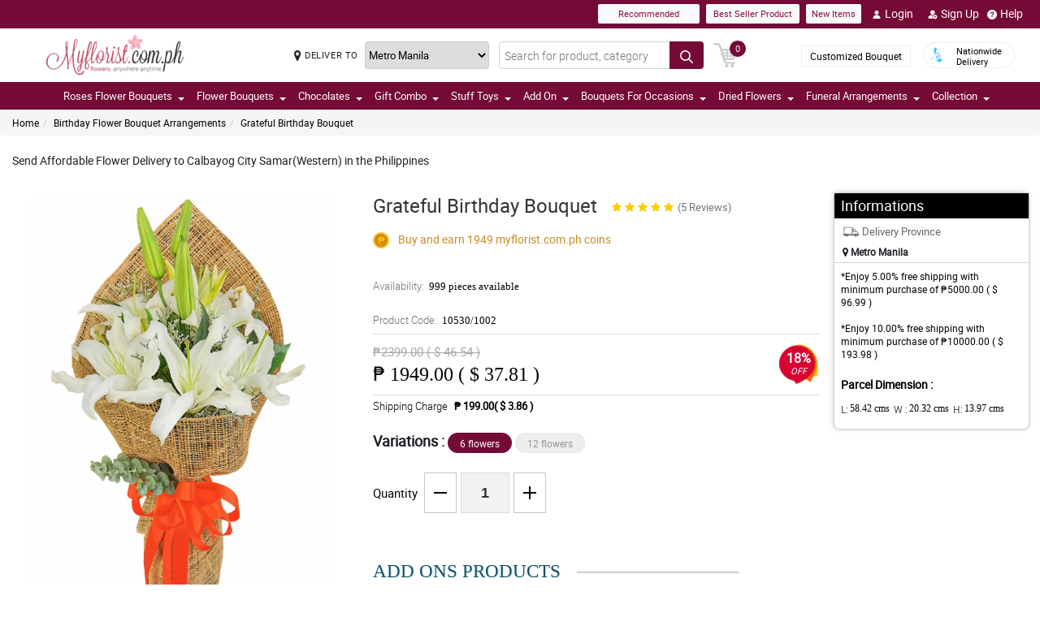

--- FILE ---
content_type: text/css
request_url: https://manilablossomsonline-2060d.kxcdn.com/all_domains_here/css/layout.css
body_size: 2345
content:
@media screen and (max-width:991px){.mainNavStyle,.right-banner,.socialLinkWraper{display:none}.colMdwidthLeft .BlogDetailsWraper .title-lines{text-align:center}.colMdwidthLeft .BlogDetailsWraper .title-lines h1{padding:0 10px;margin:0}.centerSubscriptn_Box{width:80%;margin:0 auto}.top-search-sec{width:100%;padding:0 20px;margin-top:8px}.top-info-h-wrap{position:absolute;right:0;width:300px}.flash-bannerWrap,.home-slider{width:100%;margin-top:6px;padding:0 8px!important}.home-slider img{border-radius:4px}header{-webkit-box-shadow:0 1px 5px rgba(0,0,0,.25);-moz-box-shadow:0 1px 5px rgba(0,0,0,.25);box-shadow:0 1px 5pxrgba(0,0,0,.25)}.scrollMobile_view{overflow:scroll;-ms-overflow-style:none;scrollbar-width:none}.scrollMobile_view::-webkit-scrollbar{display:none}.FooterApp{display:block}.mobVw_hide,.top-search-sec .cartBtn{display:none}.topBanMain_list{justify-content:flex-start!important}.AcctFrm .uiGinput input[type=email],.AcctFrm .uiGinput input[type=text],.AcctFrm .uivform-row .uiGinput,.AcctFrm .uivform-row .uiGinput.chosseInterest,.FloristRght-FootrAda,.ZoomingProIMG,.alignBaseline textarea.editAddress,.cartLeftPAnel_container,.cartOrderSummery_container,.footerPAymnticn-list,.passwrdField .uiGinput input[type=password],.prOductDetailMain-Container,.profileContnr,.profileContnr.orderProdt_mangr,.profileContnr.orderViewMain,.table-rewardLst,.topBanMain_list .topHdrLnk,.widthEighty{width:100%}.topBanMain_list .listTopBar{width:100%;display:block!important}.mobVw_Help{float:right}.footerLink{padding-left:1rem!important;padding-right:1rem!important;padding-top:0!important}.footerLink .footerQln{width:50%;margin-top:20px}.paymentFooter_wrapper{padding:1rem!important}.homeProlist.homeProlistNew_Category{padding-right:0!important}.helpDeskContainer ul li{width:33.33%}.helpDeskContainer ul li:last-child a{border-left:1px solid #666564}.helpDeskContainer ul li a{border-bottom:1px solid #666564}.MainBody_container{padding-top:145px}.AcctFrm .uivform-row .uiGlabel{padding-right:0;width:100%;margin-bottom:4px}.AcctFrm .uivform-row,.AcctFrm .uivform-row .imgProfile,.ProDetaislComwrapper h2.proTitleDelt{flex-direction:column}.uiGinput.imgProfile img{margin-bottom:10px}.pdLeftHalf,.prOductDetailMain-Container{padding-left:0}.detaislTabBx .prod-ratings .shadowBg{box-shadow:none;padding:0}.detaislTabBx .prod-ratings .prodRatingBtn button{margin-right:0;font-size:11px}.ratings-comments.mCustomScrollbar{margin:0;padding:0!important}.CheckOut-Container,.mainPRodct_detials{display:block!important}.ZoomingProIMG .modalBtnProdct span img{width:225px}.cartOrderSummery_container{margin-left:0;margin-top:24px}.CheckOut-Container .deliVrd-Container,.CheckOut-Container .shopdChk-Container{width:100%!important;padding-left:0!important;padding-right:0!important}.CheckOut-Container .shopdChk-Container{margin-top:24px}}@media screen and (max-width:767px){.BlogGalery-Img img{border-radius:4px}.AccountFiledBx,.colMdwidthLeft{padding-left:0;padding-right:0}.colMdwidthLeft .title-lines h1{line-height:28px}.contentBX_blog.BlogWraper,.helpDeskContainer ul li{width:50%}.centerSubscriptn_Box{width:100%;margin:0 auto}.CmsContentBX p img,.ProDetails__containerBox .ProDetaislComwrapper,.ProDetails__containerBox .prdCdeWrper,.cuponCodeborder,.deliveryOption select,.footerLink .footerQln,.helpForm{width:100%}.TitleOvrly{width:100%;padding:0 16px}.homeProlist.homeProlistNew_Category .catgrPro_container.col-6{width:48%}.top-search-sec{padding-left:12px;padding-right:12px}.top-info-h-wrap .protectoncash{min-width: inherit;}.logoBlock{padding:10px 12px!important}.protectoncash .bouquetBtn{display:none}.protectoncash .top-info-h{margin:7px 0 0}.deliveryOption .mapMarker{display:none!important}.top-search-sec .inputSearch form{width:80%}.top-search-sec .deliveryOption{padding-right:6px}.floristSrch input{padding-right:38px}.floristSrch .SrchBtn[type=submit]{padding:0 10px}.FloristRght-FootrAda{width:100%;display:block!important}.FloristRght-FootrAda .wdthTh-qrtr{margin-bottom:20px}.top-info-h-wrap{width:auto}.product_lis.d-flex{flex-wrap:wrap!important}.srchForm_help h1{font-size:32px}.mainSrch_banner{height:225px}.cartImage_details,.categ_HelpFaq .accordion .accordion-body img,.cmsContainer .accordion .accordion-body img,.formAccount_user .form-group .inputContnt,.productPrice_wishlistContainer{width:100%!important}.HElp_Container{flex-wrap:wrap}.HElp_Container .innerHelpdWrapper{padding-right:0!important;margin-bottom:24px}.sortby{flex-direction:column;margin-top:20px}.sortby ul li:first-child{padding-left:0}.sortby ul{padding-left:0!important;margin-top:6px}.accordion-body.filterCatgry ul li a{border-bottom:0}.ProDetails__containerBox .prdCdeWrper,.termsMain_box{margin-top:24px}.formAccount_user .form-group{align-items:flex-start;flex-direction:column}.formAccount_user .form-group label.control-label,.tabAddon_Prodct ul li{margin-bottom:6px}.mlQuarter{margin-left:0}.MyAccountWrapper .detaislTabBx ul.nav-tabs{flex-wrap:nowrap;overflow:scroll;justify-content:flex-start;-ms-overflow-style:none;scrollbar-width:none}.MyAccountWrapper .detaislTabBx ul.nav-tabs::-webkit-scrollbar{display:none}.AcctFrm .uiGinput.brthDAte .styled-select select{font-size:12px}.ProDetails__containerBox .ProDetaislComwrapper{padding-right:0}.cartAddBox__addonProdct{margin-top:10px!important}.cartImage_details button{padding:0}.cartImage_details a.imgcart{width:65px;height:55px}.cartImage_details .detailsCart{margin-left:10px!important}.cartImage_details{border-right:0px;padding-left:15px}.cartLeftPAnel_container .cartDetails_box .cartImage_details button.btn{position:absolute;right:15px}.productPrice_wishlistContainer{padding:0 0 12px;background-color:#ededed}.Noproduct_Yet .Nocart-Shoping,.chckutCntnr button.roundButtonFlorist{font-size:13px;width:auto;padding:10px 20px;line-height:20px}.cartLeftPAnel_container .cartDetails_box{border:1px solid #c3c3c3;border-bottom:0!important}.cartLeftPAnel_container .cartDetails_box:last-child{border-bottom:1px solid #c3c3c3!important}.productPrice_wishlistContainer .number-input input[type=text]{background:#fff}.FloristCheckot table tr th.wdthonSvn span{width:140px;display:flex;justify-content:flex-end}.centerSubscriptn_Box .FormBox-Container .form-group{flex-direction:column}.centerSubscriptn_Box .FormBox-Container .form-group label{margin-bottom:4px}.centerSubscriptn_Box .FormBox-Container,.formMAinContainer .FormBox-Container{box-shadow:none;padding:0}.centerSubscriptn_Box .FormBox-Container .FormBx-Body,.formMAinContainer .FormBox-Container .FormBx-Body{padding-left:0!important;padding-right:0!important}.termsMain_box .termsWraper-Contnt{padding:0!important;margin:10px 0 0}.catgBox img{width:100%;border-radius:8%;padding:4px}.catgBox h3.font18{font-size:16px!important}.numberStatus{text-align:center}.numberStatus .four,.numberStatus .zero{width:92px;height:165px}.ErrorContaner .info{float:left;width:100%;text-align:center}.ErrorContaner .info h2{font-size:28px}.ErrorContaner .info p{font-size:16px}.worker{display:none}.profileContnr{box-shadow:none;border:0}.AccountFiledBx table tr th span.mangAct,.AccountFiledBx table tr th span.mangdates{width:140px;display:inline-block}.AccountFiledBx table tr th span.mangBalnc,.AccountFiledBx table tr th span.mangMethd,.AccountFiledBx table tr th span.mangStats{width:100px;display:inline-block}}@media screen and (max-width:480px){.contentBX_blog.BlogWraper{width:100%;padding:0}.blogMain_div .contentBX_blog.BlogWraper:nth-child(odd){clear:left}.blogMain_div .contentBX_blog.BlogWraper:nth-child(3n+1){clear:inherit}.topBanMain_list{padding-left:12px!important;padding-right:12px!important}ul.listTopBar li a.btn,ul.listTopBar li.btn{font-size:10px}ul.listTopBar li.ms-2{margin-left:4px!important}.Titlchkout .uivform-row{flex-direction:column;align-items:flex-start}.Titlchkout .uiGinput{width:100%;padding-left:0;margin-top:6px}.checkout-DtDlvr input.hasDatepicker{margin-top:6px}}